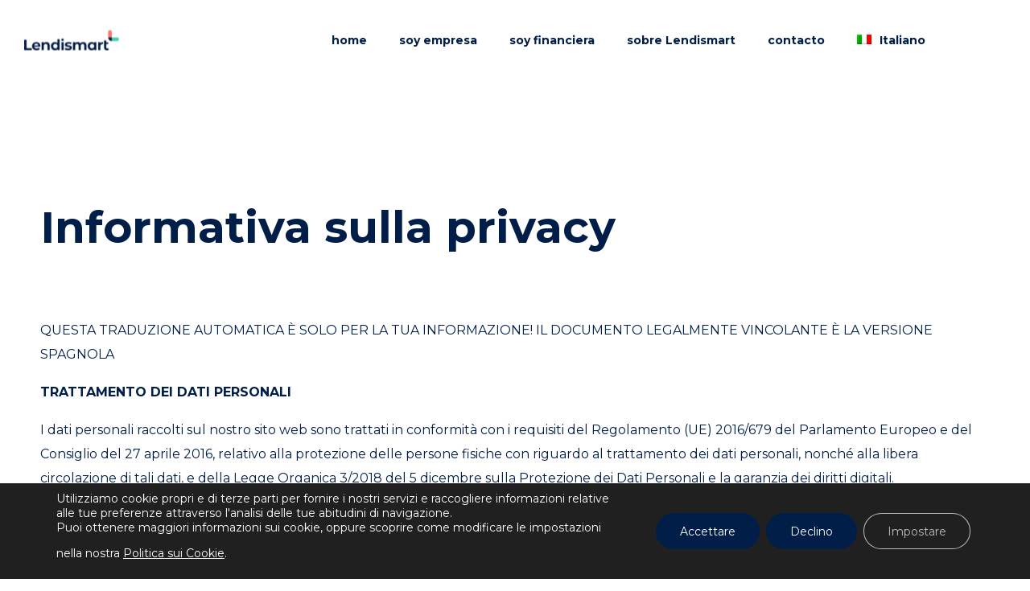

--- FILE ---
content_type: text/html; charset=UTF-8
request_url: https://lendismart.com/it/informativa-sulla-privacy/
body_size: 20702
content:
<!DOCTYPE html>
<!--[if lt IE 7]>      <html class="no-js ie lt-ie9 lt-ie8 lt-ie7" lang="it-IT"> <![endif]-->
<!--[if IE 7]>         <html class="no-js ie lt-ie9 lt-ie8" lang="it-IT"> <![endif]-->
<!--[if IE 8]>         <html class="no-js ie lt-ie9" lang="it-IT"> <![endif]-->
<!--[if gt IE 8]>      <html class="no-js ie lt-ie10" lang="it-IT"> <![endif]-->
<!--[if gt IE 9]><!--> <html class="no-ie" lang="it-IT"> <!--<![endif]-->
<head>
	

	
    <meta charset="utf-8">
    		<link rel="icon" type="image/png" href="https://lendismart.com/wp-content/uploads/2019/11/favicon.png" />
				<link rel="apple-touch-icon" href="https://lendismart.com/wp-content/uploads/2019/11/favicon.png">
				<link rel="apple-touch-icon" sizes="76x76" href="https://lendismart.com/wp-content/uploads/2019/11/favicon.png">
				<link rel="apple-touch-icon" sizes="120x120" href="https://lendismart.com/wp-content/uploads/2019/11/favicon.png">
				<link rel="apple-touch-icon" sizes="152x152" href="https://lendismart.com/wp-content/uploads/2019/11/favicon.png">
	    <meta name="viewport" content="width=device-width, initial-scale=1.0" />
    <!--[if lte IE 9]>
        <script src="https://lendismart.com/wp-content/themes/dfd-ronneby/assets/js/html5shiv.js"></script>
    <![endif]-->
    <!--[if lte IE 8]>
        <script src="https://lendismart.com/wp-content/themes/dfd-ronneby/assets/js/excanvas.compiled.js"></script>
    <![endif]-->
    <title>Informativa sulla privacy &#8211; Lendismart &#8211; Smart lending solutions</title>
<meta name='robots' content='max-image-preview:large' />
<link rel="alternate" hreflang="es" href="https://lendismart.com/politica-de-privacidad/" />
<link rel="alternate" hreflang="en" href="https://lendismart.com/en/privacy/" />
<link rel="alternate" hreflang="pt" href="https://lendismart.com/pt-pt/politica-de-privacidade/" />
<link rel="alternate" hreflang="fr" href="https://lendismart.com/fr/politique-de-confidentialite/" />
<link rel="alternate" hreflang="it" href="https://lendismart.com/it/informativa-sulla-privacy/" />
<link rel='dns-prefetch' href='//fonts.googleapis.com' />
<link rel="alternate" type="application/rss+xml" title="Lendismart - Smart lending solutions &raquo; Feed" href="https://lendismart.com/it/feed/" />
<link rel="alternate" type="application/rss+xml" title="Lendismart - Smart lending solutions &raquo; Feed dei commenti" href="https://lendismart.com/it/comments/feed/" />
<link rel="alternate" title="oEmbed (JSON)" type="application/json+oembed" href="https://lendismart.com/wp-json/oembed/1.0/embed?url=https%3A%2F%2Flendismart.com%2Fit%2Finformativa-sulla-privacy%2F" />
<link rel="alternate" title="oEmbed (XML)" type="text/xml+oembed" href="https://lendismart.com/wp-json/oembed/1.0/embed?url=https%3A%2F%2Flendismart.com%2Fit%2Finformativa-sulla-privacy%2F&#038;format=xml" />
<style id='wp-img-auto-sizes-contain-inline-css' type='text/css'>
img:is([sizes=auto i],[sizes^="auto," i]){contain-intrinsic-size:3000px 1500px}
/*# sourceURL=wp-img-auto-sizes-contain-inline-css */
</style>
<link rel="stylesheet" href="https://lendismart.com/wp-content/plugins/adapta-rgpd/assets/css/inform-box-simple.css">
<link rel="stylesheet" href="https://lendismart.com/wp-content/plugins/adapta-rgpd/assets/css/cookies-banner-modern-light.css">
<link rel="stylesheet" href="https://lendismart.com/wp-content/themes/dfd-ronneby/assets/fonts/dfd_icon_set/dfd_icon_set.css">
<style id='wp-emoji-styles-inline-css' type='text/css'>

	img.wp-smiley, img.emoji {
		display: inline !important;
		border: none !important;
		box-shadow: none !important;
		height: 1em !important;
		width: 1em !important;
		margin: 0 0.07em !important;
		vertical-align: -0.1em !important;
		background: none !important;
		padding: 0 !important;
	}
/*# sourceURL=wp-emoji-styles-inline-css */
</style>
<link rel="stylesheet" href="https://lendismart.com/wp-includes/css/dist/block-library/style.min.css">
<style id='global-styles-inline-css' type='text/css'>
:root{--wp--preset--aspect-ratio--square: 1;--wp--preset--aspect-ratio--4-3: 4/3;--wp--preset--aspect-ratio--3-4: 3/4;--wp--preset--aspect-ratio--3-2: 3/2;--wp--preset--aspect-ratio--2-3: 2/3;--wp--preset--aspect-ratio--16-9: 16/9;--wp--preset--aspect-ratio--9-16: 9/16;--wp--preset--color--black: #000000;--wp--preset--color--cyan-bluish-gray: #abb8c3;--wp--preset--color--white: #ffffff;--wp--preset--color--pale-pink: #f78da7;--wp--preset--color--vivid-red: #cf2e2e;--wp--preset--color--luminous-vivid-orange: #ff6900;--wp--preset--color--luminous-vivid-amber: #fcb900;--wp--preset--color--light-green-cyan: #7bdcb5;--wp--preset--color--vivid-green-cyan: #00d084;--wp--preset--color--pale-cyan-blue: #8ed1fc;--wp--preset--color--vivid-cyan-blue: #0693e3;--wp--preset--color--vivid-purple: #9b51e0;--wp--preset--gradient--vivid-cyan-blue-to-vivid-purple: linear-gradient(135deg,rgb(6,147,227) 0%,rgb(155,81,224) 100%);--wp--preset--gradient--light-green-cyan-to-vivid-green-cyan: linear-gradient(135deg,rgb(122,220,180) 0%,rgb(0,208,130) 100%);--wp--preset--gradient--luminous-vivid-amber-to-luminous-vivid-orange: linear-gradient(135deg,rgb(252,185,0) 0%,rgb(255,105,0) 100%);--wp--preset--gradient--luminous-vivid-orange-to-vivid-red: linear-gradient(135deg,rgb(255,105,0) 0%,rgb(207,46,46) 100%);--wp--preset--gradient--very-light-gray-to-cyan-bluish-gray: linear-gradient(135deg,rgb(238,238,238) 0%,rgb(169,184,195) 100%);--wp--preset--gradient--cool-to-warm-spectrum: linear-gradient(135deg,rgb(74,234,220) 0%,rgb(151,120,209) 20%,rgb(207,42,186) 40%,rgb(238,44,130) 60%,rgb(251,105,98) 80%,rgb(254,248,76) 100%);--wp--preset--gradient--blush-light-purple: linear-gradient(135deg,rgb(255,206,236) 0%,rgb(152,150,240) 100%);--wp--preset--gradient--blush-bordeaux: linear-gradient(135deg,rgb(254,205,165) 0%,rgb(254,45,45) 50%,rgb(107,0,62) 100%);--wp--preset--gradient--luminous-dusk: linear-gradient(135deg,rgb(255,203,112) 0%,rgb(199,81,192) 50%,rgb(65,88,208) 100%);--wp--preset--gradient--pale-ocean: linear-gradient(135deg,rgb(255,245,203) 0%,rgb(182,227,212) 50%,rgb(51,167,181) 100%);--wp--preset--gradient--electric-grass: linear-gradient(135deg,rgb(202,248,128) 0%,rgb(113,206,126) 100%);--wp--preset--gradient--midnight: linear-gradient(135deg,rgb(2,3,129) 0%,rgb(40,116,252) 100%);--wp--preset--font-size--small: 13px;--wp--preset--font-size--medium: 20px;--wp--preset--font-size--large: 36px;--wp--preset--font-size--x-large: 42px;--wp--preset--spacing--20: 0.44rem;--wp--preset--spacing--30: 0.67rem;--wp--preset--spacing--40: 1rem;--wp--preset--spacing--50: 1.5rem;--wp--preset--spacing--60: 2.25rem;--wp--preset--spacing--70: 3.38rem;--wp--preset--spacing--80: 5.06rem;--wp--preset--shadow--natural: 6px 6px 9px rgba(0, 0, 0, 0.2);--wp--preset--shadow--deep: 12px 12px 50px rgba(0, 0, 0, 0.4);--wp--preset--shadow--sharp: 6px 6px 0px rgba(0, 0, 0, 0.2);--wp--preset--shadow--outlined: 6px 6px 0px -3px rgb(255, 255, 255), 6px 6px rgb(0, 0, 0);--wp--preset--shadow--crisp: 6px 6px 0px rgb(0, 0, 0);}:where(.is-layout-flex){gap: 0.5em;}:where(.is-layout-grid){gap: 0.5em;}body .is-layout-flex{display: flex;}.is-layout-flex{flex-wrap: wrap;align-items: center;}.is-layout-flex > :is(*, div){margin: 0;}body .is-layout-grid{display: grid;}.is-layout-grid > :is(*, div){margin: 0;}:where(.wp-block-columns.is-layout-flex){gap: 2em;}:where(.wp-block-columns.is-layout-grid){gap: 2em;}:where(.wp-block-post-template.is-layout-flex){gap: 1.25em;}:where(.wp-block-post-template.is-layout-grid){gap: 1.25em;}.has-black-color{color: var(--wp--preset--color--black) !important;}.has-cyan-bluish-gray-color{color: var(--wp--preset--color--cyan-bluish-gray) !important;}.has-white-color{color: var(--wp--preset--color--white) !important;}.has-pale-pink-color{color: var(--wp--preset--color--pale-pink) !important;}.has-vivid-red-color{color: var(--wp--preset--color--vivid-red) !important;}.has-luminous-vivid-orange-color{color: var(--wp--preset--color--luminous-vivid-orange) !important;}.has-luminous-vivid-amber-color{color: var(--wp--preset--color--luminous-vivid-amber) !important;}.has-light-green-cyan-color{color: var(--wp--preset--color--light-green-cyan) !important;}.has-vivid-green-cyan-color{color: var(--wp--preset--color--vivid-green-cyan) !important;}.has-pale-cyan-blue-color{color: var(--wp--preset--color--pale-cyan-blue) !important;}.has-vivid-cyan-blue-color{color: var(--wp--preset--color--vivid-cyan-blue) !important;}.has-vivid-purple-color{color: var(--wp--preset--color--vivid-purple) !important;}.has-black-background-color{background-color: var(--wp--preset--color--black) !important;}.has-cyan-bluish-gray-background-color{background-color: var(--wp--preset--color--cyan-bluish-gray) !important;}.has-white-background-color{background-color: var(--wp--preset--color--white) !important;}.has-pale-pink-background-color{background-color: var(--wp--preset--color--pale-pink) !important;}.has-vivid-red-background-color{background-color: var(--wp--preset--color--vivid-red) !important;}.has-luminous-vivid-orange-background-color{background-color: var(--wp--preset--color--luminous-vivid-orange) !important;}.has-luminous-vivid-amber-background-color{background-color: var(--wp--preset--color--luminous-vivid-amber) !important;}.has-light-green-cyan-background-color{background-color: var(--wp--preset--color--light-green-cyan) !important;}.has-vivid-green-cyan-background-color{background-color: var(--wp--preset--color--vivid-green-cyan) !important;}.has-pale-cyan-blue-background-color{background-color: var(--wp--preset--color--pale-cyan-blue) !important;}.has-vivid-cyan-blue-background-color{background-color: var(--wp--preset--color--vivid-cyan-blue) !important;}.has-vivid-purple-background-color{background-color: var(--wp--preset--color--vivid-purple) !important;}.has-black-border-color{border-color: var(--wp--preset--color--black) !important;}.has-cyan-bluish-gray-border-color{border-color: var(--wp--preset--color--cyan-bluish-gray) !important;}.has-white-border-color{border-color: var(--wp--preset--color--white) !important;}.has-pale-pink-border-color{border-color: var(--wp--preset--color--pale-pink) !important;}.has-vivid-red-border-color{border-color: var(--wp--preset--color--vivid-red) !important;}.has-luminous-vivid-orange-border-color{border-color: var(--wp--preset--color--luminous-vivid-orange) !important;}.has-luminous-vivid-amber-border-color{border-color: var(--wp--preset--color--luminous-vivid-amber) !important;}.has-light-green-cyan-border-color{border-color: var(--wp--preset--color--light-green-cyan) !important;}.has-vivid-green-cyan-border-color{border-color: var(--wp--preset--color--vivid-green-cyan) !important;}.has-pale-cyan-blue-border-color{border-color: var(--wp--preset--color--pale-cyan-blue) !important;}.has-vivid-cyan-blue-border-color{border-color: var(--wp--preset--color--vivid-cyan-blue) !important;}.has-vivid-purple-border-color{border-color: var(--wp--preset--color--vivid-purple) !important;}.has-vivid-cyan-blue-to-vivid-purple-gradient-background{background: var(--wp--preset--gradient--vivid-cyan-blue-to-vivid-purple) !important;}.has-light-green-cyan-to-vivid-green-cyan-gradient-background{background: var(--wp--preset--gradient--light-green-cyan-to-vivid-green-cyan) !important;}.has-luminous-vivid-amber-to-luminous-vivid-orange-gradient-background{background: var(--wp--preset--gradient--luminous-vivid-amber-to-luminous-vivid-orange) !important;}.has-luminous-vivid-orange-to-vivid-red-gradient-background{background: var(--wp--preset--gradient--luminous-vivid-orange-to-vivid-red) !important;}.has-very-light-gray-to-cyan-bluish-gray-gradient-background{background: var(--wp--preset--gradient--very-light-gray-to-cyan-bluish-gray) !important;}.has-cool-to-warm-spectrum-gradient-background{background: var(--wp--preset--gradient--cool-to-warm-spectrum) !important;}.has-blush-light-purple-gradient-background{background: var(--wp--preset--gradient--blush-light-purple) !important;}.has-blush-bordeaux-gradient-background{background: var(--wp--preset--gradient--blush-bordeaux) !important;}.has-luminous-dusk-gradient-background{background: var(--wp--preset--gradient--luminous-dusk) !important;}.has-pale-ocean-gradient-background{background: var(--wp--preset--gradient--pale-ocean) !important;}.has-electric-grass-gradient-background{background: var(--wp--preset--gradient--electric-grass) !important;}.has-midnight-gradient-background{background: var(--wp--preset--gradient--midnight) !important;}.has-small-font-size{font-size: var(--wp--preset--font-size--small) !important;}.has-medium-font-size{font-size: var(--wp--preset--font-size--medium) !important;}.has-large-font-size{font-size: var(--wp--preset--font-size--large) !important;}.has-x-large-font-size{font-size: var(--wp--preset--font-size--x-large) !important;}
/*# sourceURL=global-styles-inline-css */
</style>

<style id='classic-theme-styles-inline-css' type='text/css'>
/*! This file is auto-generated */
.wp-block-button__link{color:#fff;background-color:#32373c;border-radius:9999px;box-shadow:none;text-decoration:none;padding:calc(.667em + 2px) calc(1.333em + 2px);font-size:1.125em}.wp-block-file__button{background:#32373c;color:#fff;text-decoration:none}
/*# sourceURL=/wp-includes/css/classic-themes.min.css */
</style>
<link rel="stylesheet" href="//lendismart.com/wp-content/plugins/sitepress-multilingual-cms/templates/language-switchers/menu-item/style.css">
<link rel="stylesheet" href="https://lendismart.com/wp-content/plugins/wpml-cms-nav/res/css/cms-navigation-base.css">
<link rel="stylesheet" href="https://lendismart.com/wp-content/plugins/wpml-cms-nav/res/css/cms-navigation.css">
<link rel="stylesheet" href="https://lendismart.com/wp-content/themes/dfd-ronneby/assets/css/visual-composer.css">
<link rel="stylesheet" href="https://lendismart.com/wp-content/themes/dfd-ronneby/assets/css/app.css">
<link rel="stylesheet" href="https://lendismart.com/wp-content/themes/dfd-ronneby/assets/css/mobile-responsive.css">
<link rel="stylesheet" href="//lendismart.com/wp-content/uploads/redux/options.css">
<link rel="stylesheet" href="https://lendismart.com/wp-content/themes/dfd-ronneby/style.css">
<style id='main-style-inline-css' type='text/css'>
body {background-repeat: repeat !important;}
/*# sourceURL=main-style-inline-css */
</style>
<link rel="stylesheet" href="https://lendismart.com/wp-content/themes/dfd-ronneby/assets/css/site-preloader.css">
<link rel="stylesheet" href="https://lendismart.com/wp-content/plugins/js_composer/assets/css/js_composer.min.css">
<link rel="stylesheet" href="https://fonts.googleapis.com/css?family=Inconsolata%3A400%2C700%7CMontserrat%3A100%2C200%2C300%2C400%2C500%2C600%2C700%2C800%2C900%2C100italic%2C200italic%2C300italic%2C400italic%2C500italic%2C600italic%2C700italic%2C800italic%2C900italic&#038;subset=latin">
<link rel="stylesheet" href="https://lendismart.com/wp-content/plugins/gdpr-cookie-compliance/dist/styles/gdpr-main-nf.css">
<style id='moove_gdpr_frontend-inline-css' type='text/css'>
				#moove_gdpr_cookie_modal .moove-gdpr-modal-content .moove-gdpr-tab-main h3.tab-title, 
				#moove_gdpr_cookie_modal .moove-gdpr-modal-content .moove-gdpr-tab-main span.tab-title,
				#moove_gdpr_cookie_modal .moove-gdpr-modal-content .moove-gdpr-modal-left-content #moove-gdpr-menu li a, 
				#moove_gdpr_cookie_modal .moove-gdpr-modal-content .moove-gdpr-modal-left-content #moove-gdpr-menu li button,
				#moove_gdpr_cookie_modal .moove-gdpr-modal-content .moove-gdpr-modal-left-content .moove-gdpr-branding-cnt a,
				#moove_gdpr_cookie_modal .moove-gdpr-modal-content .moove-gdpr-modal-footer-content .moove-gdpr-button-holder a.mgbutton, 
				#moove_gdpr_cookie_modal .moove-gdpr-modal-content .moove-gdpr-modal-footer-content .moove-gdpr-button-holder button.mgbutton,
				#moove_gdpr_cookie_modal .cookie-switch .cookie-slider:after, 
				#moove_gdpr_cookie_modal .cookie-switch .slider:after, 
				#moove_gdpr_cookie_modal .switch .cookie-slider:after, 
				#moove_gdpr_cookie_modal .switch .slider:after,
				#moove_gdpr_cookie_info_bar .moove-gdpr-info-bar-container .moove-gdpr-info-bar-content p, 
				#moove_gdpr_cookie_info_bar .moove-gdpr-info-bar-container .moove-gdpr-info-bar-content p a,
				#moove_gdpr_cookie_info_bar .moove-gdpr-info-bar-container .moove-gdpr-info-bar-content a.mgbutton, 
				#moove_gdpr_cookie_info_bar .moove-gdpr-info-bar-container .moove-gdpr-info-bar-content button.mgbutton,
				#moove_gdpr_cookie_modal .moove-gdpr-modal-content .moove-gdpr-tab-main .moove-gdpr-tab-main-content h1, 
				#moove_gdpr_cookie_modal .moove-gdpr-modal-content .moove-gdpr-tab-main .moove-gdpr-tab-main-content h2, 
				#moove_gdpr_cookie_modal .moove-gdpr-modal-content .moove-gdpr-tab-main .moove-gdpr-tab-main-content h3, 
				#moove_gdpr_cookie_modal .moove-gdpr-modal-content .moove-gdpr-tab-main .moove-gdpr-tab-main-content h4, 
				#moove_gdpr_cookie_modal .moove-gdpr-modal-content .moove-gdpr-tab-main .moove-gdpr-tab-main-content h5, 
				#moove_gdpr_cookie_modal .moove-gdpr-modal-content .moove-gdpr-tab-main .moove-gdpr-tab-main-content h6,
				#moove_gdpr_cookie_modal .moove-gdpr-modal-content.moove_gdpr_modal_theme_v2 .moove-gdpr-modal-title .tab-title,
				#moove_gdpr_cookie_modal .moove-gdpr-modal-content.moove_gdpr_modal_theme_v2 .moove-gdpr-tab-main h3.tab-title, 
				#moove_gdpr_cookie_modal .moove-gdpr-modal-content.moove_gdpr_modal_theme_v2 .moove-gdpr-tab-main span.tab-title,
				#moove_gdpr_cookie_modal .moove-gdpr-modal-content.moove_gdpr_modal_theme_v2 .moove-gdpr-branding-cnt a {
					font-weight: inherit				}
			#moove_gdpr_cookie_modal,#moove_gdpr_cookie_info_bar,.gdpr_cookie_settings_shortcode_content{font-family:inherit}#moove_gdpr_save_popup_settings_button{background-color:#373737;color:#fff}#moove_gdpr_save_popup_settings_button:hover{background-color:#000}#moove_gdpr_cookie_info_bar .moove-gdpr-info-bar-container .moove-gdpr-info-bar-content a.mgbutton,#moove_gdpr_cookie_info_bar .moove-gdpr-info-bar-container .moove-gdpr-info-bar-content button.mgbutton{background-color:#001e47}#moove_gdpr_cookie_modal .moove-gdpr-modal-content .moove-gdpr-modal-footer-content .moove-gdpr-button-holder a.mgbutton,#moove_gdpr_cookie_modal .moove-gdpr-modal-content .moove-gdpr-modal-footer-content .moove-gdpr-button-holder button.mgbutton,.gdpr_cookie_settings_shortcode_content .gdpr-shr-button.button-green{background-color:#001e47;border-color:#001e47}#moove_gdpr_cookie_modal .moove-gdpr-modal-content .moove-gdpr-modal-footer-content .moove-gdpr-button-holder a.mgbutton:hover,#moove_gdpr_cookie_modal .moove-gdpr-modal-content .moove-gdpr-modal-footer-content .moove-gdpr-button-holder button.mgbutton:hover,.gdpr_cookie_settings_shortcode_content .gdpr-shr-button.button-green:hover{background-color:#fff;color:#001e47}#moove_gdpr_cookie_modal .moove-gdpr-modal-content .moove-gdpr-modal-close i,#moove_gdpr_cookie_modal .moove-gdpr-modal-content .moove-gdpr-modal-close span.gdpr-icon{background-color:#001e47;border:1px solid #001e47}#moove_gdpr_cookie_info_bar span.moove-gdpr-infobar-allow-all.focus-g,#moove_gdpr_cookie_info_bar span.moove-gdpr-infobar-allow-all:focus,#moove_gdpr_cookie_info_bar button.moove-gdpr-infobar-allow-all.focus-g,#moove_gdpr_cookie_info_bar button.moove-gdpr-infobar-allow-all:focus,#moove_gdpr_cookie_info_bar span.moove-gdpr-infobar-reject-btn.focus-g,#moove_gdpr_cookie_info_bar span.moove-gdpr-infobar-reject-btn:focus,#moove_gdpr_cookie_info_bar button.moove-gdpr-infobar-reject-btn.focus-g,#moove_gdpr_cookie_info_bar button.moove-gdpr-infobar-reject-btn:focus,#moove_gdpr_cookie_info_bar span.change-settings-button.focus-g,#moove_gdpr_cookie_info_bar span.change-settings-button:focus,#moove_gdpr_cookie_info_bar button.change-settings-button.focus-g,#moove_gdpr_cookie_info_bar button.change-settings-button:focus{-webkit-box-shadow:0 0 1px 3px #001e47;-moz-box-shadow:0 0 1px 3px #001e47;box-shadow:0 0 1px 3px #001e47}#moove_gdpr_cookie_modal .moove-gdpr-modal-content .moove-gdpr-modal-close i:hover,#moove_gdpr_cookie_modal .moove-gdpr-modal-content .moove-gdpr-modal-close span.gdpr-icon:hover,#moove_gdpr_cookie_info_bar span[data-href]>u.change-settings-button{color:#001e47}#moove_gdpr_cookie_modal .moove-gdpr-modal-content .moove-gdpr-modal-left-content #moove-gdpr-menu li.menu-item-selected a span.gdpr-icon,#moove_gdpr_cookie_modal .moove-gdpr-modal-content .moove-gdpr-modal-left-content #moove-gdpr-menu li.menu-item-selected button span.gdpr-icon{color:inherit}#moove_gdpr_cookie_modal .moove-gdpr-modal-content .moove-gdpr-modal-left-content #moove-gdpr-menu li a span.gdpr-icon,#moove_gdpr_cookie_modal .moove-gdpr-modal-content .moove-gdpr-modal-left-content #moove-gdpr-menu li button span.gdpr-icon{color:inherit}#moove_gdpr_cookie_modal .gdpr-acc-link{line-height:0;font-size:0;color:transparent;position:absolute}#moove_gdpr_cookie_modal .moove-gdpr-modal-content .moove-gdpr-modal-close:hover i,#moove_gdpr_cookie_modal .moove-gdpr-modal-content .moove-gdpr-modal-left-content #moove-gdpr-menu li a,#moove_gdpr_cookie_modal .moove-gdpr-modal-content .moove-gdpr-modal-left-content #moove-gdpr-menu li button,#moove_gdpr_cookie_modal .moove-gdpr-modal-content .moove-gdpr-modal-left-content #moove-gdpr-menu li button i,#moove_gdpr_cookie_modal .moove-gdpr-modal-content .moove-gdpr-modal-left-content #moove-gdpr-menu li a i,#moove_gdpr_cookie_modal .moove-gdpr-modal-content .moove-gdpr-tab-main .moove-gdpr-tab-main-content a:hover,#moove_gdpr_cookie_info_bar.moove-gdpr-dark-scheme .moove-gdpr-info-bar-container .moove-gdpr-info-bar-content a.mgbutton:hover,#moove_gdpr_cookie_info_bar.moove-gdpr-dark-scheme .moove-gdpr-info-bar-container .moove-gdpr-info-bar-content button.mgbutton:hover,#moove_gdpr_cookie_info_bar.moove-gdpr-dark-scheme .moove-gdpr-info-bar-container .moove-gdpr-info-bar-content a:hover,#moove_gdpr_cookie_info_bar.moove-gdpr-dark-scheme .moove-gdpr-info-bar-container .moove-gdpr-info-bar-content button:hover,#moove_gdpr_cookie_info_bar.moove-gdpr-dark-scheme .moove-gdpr-info-bar-container .moove-gdpr-info-bar-content span.change-settings-button:hover,#moove_gdpr_cookie_info_bar.moove-gdpr-dark-scheme .moove-gdpr-info-bar-container .moove-gdpr-info-bar-content button.change-settings-button:hover,#moove_gdpr_cookie_info_bar.moove-gdpr-dark-scheme .moove-gdpr-info-bar-container .moove-gdpr-info-bar-content u.change-settings-button:hover,#moove_gdpr_cookie_info_bar span[data-href]>u.change-settings-button,#moove_gdpr_cookie_info_bar.moove-gdpr-dark-scheme .moove-gdpr-info-bar-container .moove-gdpr-info-bar-content a.mgbutton.focus-g,#moove_gdpr_cookie_info_bar.moove-gdpr-dark-scheme .moove-gdpr-info-bar-container .moove-gdpr-info-bar-content button.mgbutton.focus-g,#moove_gdpr_cookie_info_bar.moove-gdpr-dark-scheme .moove-gdpr-info-bar-container .moove-gdpr-info-bar-content a.focus-g,#moove_gdpr_cookie_info_bar.moove-gdpr-dark-scheme .moove-gdpr-info-bar-container .moove-gdpr-info-bar-content button.focus-g,#moove_gdpr_cookie_info_bar.moove-gdpr-dark-scheme .moove-gdpr-info-bar-container .moove-gdpr-info-bar-content a.mgbutton:focus,#moove_gdpr_cookie_info_bar.moove-gdpr-dark-scheme .moove-gdpr-info-bar-container .moove-gdpr-info-bar-content button.mgbutton:focus,#moove_gdpr_cookie_info_bar.moove-gdpr-dark-scheme .moove-gdpr-info-bar-container .moove-gdpr-info-bar-content a:focus,#moove_gdpr_cookie_info_bar.moove-gdpr-dark-scheme .moove-gdpr-info-bar-container .moove-gdpr-info-bar-content button:focus,#moove_gdpr_cookie_info_bar.moove-gdpr-dark-scheme .moove-gdpr-info-bar-container .moove-gdpr-info-bar-content span.change-settings-button.focus-g,span.change-settings-button:focus,button.change-settings-button.focus-g,button.change-settings-button:focus,#moove_gdpr_cookie_info_bar.moove-gdpr-dark-scheme .moove-gdpr-info-bar-container .moove-gdpr-info-bar-content u.change-settings-button.focus-g,#moove_gdpr_cookie_info_bar.moove-gdpr-dark-scheme .moove-gdpr-info-bar-container .moove-gdpr-info-bar-content u.change-settings-button:focus{color:#001e47}#moove_gdpr_cookie_modal .moove-gdpr-branding.focus-g span,#moove_gdpr_cookie_modal .moove-gdpr-modal-content .moove-gdpr-tab-main a.focus-g,#moove_gdpr_cookie_modal .moove-gdpr-modal-content .moove-gdpr-tab-main .gdpr-cd-details-toggle.focus-g{color:#001e47}#moove_gdpr_cookie_modal.gdpr_lightbox-hide{display:none}
/*# sourceURL=moove_gdpr_frontend-inline-css */
</style>
<script type="text/javascript" src="https://lendismart.com/wp-includes/js/jquery/jquery.min.js" id="jquery-core-js"></script>
<script type="text/javascript" src="https://lendismart.com/wp-includes/js/jquery/jquery-migrate.min.js" id="jquery-migrate-js"></script>
<script type="text/javascript" src="https://lendismart.com/wp-content/plugins/adapta-rgpd/assets/js/cookies-eu-banner.js" id="argpd-cookies-eu-banner-js"></script>
<script type="text/javascript" src="https://lendismart.com/wp-content/themes/dfd-ronneby/assets/js/jquery.queryloader2.min.js" id="dfd_queryloader2-js"></script>
<link rel="https://api.w.org/" href="https://lendismart.com/wp-json/" /><link rel="alternate" title="JSON" type="application/json" href="https://lendismart.com/wp-json/wp/v2/pages/2765" /><link rel="EditURI" type="application/rsd+xml" title="RSD" href="https://lendismart.com/xmlrpc.php?rsd" />
<meta name="generator" content="WordPress 6.9" />
<link rel="canonical" href="https://lendismart.com/it/informativa-sulla-privacy/" />
<link rel='shortlink' href='https://lendismart.com/it/?p=2765' />
<meta name="generator" content="WPML ver:4.3.1 stt:1,4,27,41,2;" />
<meta name="generator" content="Powered by WPBakery Page Builder - drag and drop page builder for WordPress."/>
<meta name="generator" content="Powered by Slider Revolution 6.5.5 - responsive, Mobile-Friendly Slider Plugin for WordPress with comfortable drag and drop interface." />
<script type="text/javascript">function setREVStartSize(e){
			//window.requestAnimationFrame(function() {				 
				window.RSIW = window.RSIW===undefined ? window.innerWidth : window.RSIW;	
				window.RSIH = window.RSIH===undefined ? window.innerHeight : window.RSIH;	
				try {								
					var pw = document.getElementById(e.c).parentNode.offsetWidth,
						newh;
					pw = pw===0 || isNaN(pw) ? window.RSIW : pw;
					e.tabw = e.tabw===undefined ? 0 : parseInt(e.tabw);
					e.thumbw = e.thumbw===undefined ? 0 : parseInt(e.thumbw);
					e.tabh = e.tabh===undefined ? 0 : parseInt(e.tabh);
					e.thumbh = e.thumbh===undefined ? 0 : parseInt(e.thumbh);
					e.tabhide = e.tabhide===undefined ? 0 : parseInt(e.tabhide);
					e.thumbhide = e.thumbhide===undefined ? 0 : parseInt(e.thumbhide);
					e.mh = e.mh===undefined || e.mh=="" || e.mh==="auto" ? 0 : parseInt(e.mh,0);		
					if(e.layout==="fullscreen" || e.l==="fullscreen") 						
						newh = Math.max(e.mh,window.RSIH);					
					else{					
						e.gw = Array.isArray(e.gw) ? e.gw : [e.gw];
						for (var i in e.rl) if (e.gw[i]===undefined || e.gw[i]===0) e.gw[i] = e.gw[i-1];					
						e.gh = e.el===undefined || e.el==="" || (Array.isArray(e.el) && e.el.length==0)? e.gh : e.el;
						e.gh = Array.isArray(e.gh) ? e.gh : [e.gh];
						for (var i in e.rl) if (e.gh[i]===undefined || e.gh[i]===0) e.gh[i] = e.gh[i-1];
											
						var nl = new Array(e.rl.length),
							ix = 0,						
							sl;					
						e.tabw = e.tabhide>=pw ? 0 : e.tabw;
						e.thumbw = e.thumbhide>=pw ? 0 : e.thumbw;
						e.tabh = e.tabhide>=pw ? 0 : e.tabh;
						e.thumbh = e.thumbhide>=pw ? 0 : e.thumbh;					
						for (var i in e.rl) nl[i] = e.rl[i]<window.RSIW ? 0 : e.rl[i];
						sl = nl[0];									
						for (var i in nl) if (sl>nl[i] && nl[i]>0) { sl = nl[i]; ix=i;}															
						var m = pw>(e.gw[ix]+e.tabw+e.thumbw) ? 1 : (pw-(e.tabw+e.thumbw)) / (e.gw[ix]);					
						newh =  (e.gh[ix] * m) + (e.tabh + e.thumbh);
					}
					var el = document.getElementById(e.c);
					if (el!==null && el) el.style.height = newh+"px";					
					el = document.getElementById(e.c+"_wrapper");
					if (el!==null && el) {
						el.style.height = newh+"px";
						el.style.display = "block";
					}
				} catch(e){
					console.log("Failure at Presize of Slider:" + e)
				}					   
			//});
		  };</script>
<noscript><style> .wpb_animate_when_almost_visible { opacity: 1; }</style></noscript><link rel="stylesheet" href="https://lendismart.com/wp-content/plugins/revslider/public/assets/css/rs6.css">
<style id='rs-plugin-settings-inline-css' type='text/css'>
#rs-demo-id {}
/*# sourceURL=rs-plugin-settings-inline-css */
</style>
</head>
<body class="wp-singular page-template page-template-page-custom page-template-page-custom-php page page-id-2765 wp-theme-dfd-ronneby dfd-page-title-informativa-sulla-privacy dfd-smooth-scroll wpb-js-composer js-comp-ver-6.7.0 vc_responsive" data-directory="https://lendismart.com/wp-content/themes/dfd-ronneby"  data-header-responsive-width="1101" data-lazy-load-offset="140%" data-share-pretty="Share" data-next-pretty="next" data-prev-pretty="prev">
	
	
					<script type="text/javascript">
				(function($) {
					$('head').append('<style type="text/css">#qLpercentage {font-family: texgyreadventorregular;font-size: 45px;font-style: normal;text-transform: uppercase;line-height: 55px;letter-spacing: 2px;color: #ffffff;}</style>');
				})(jQuery);
				</script>
							<div id="qLoverlay">';
				<div id="qLbar_wrap" class="dfd_preloader_css_animation" style="">
					<div id="dfd-preloader-animation" class="dfd-preloader-style-14"><span class="item-one"></span><span class="item-two"></span><span class="item-three"></span><span class="item-four"></span><span class="item-five"></span></div>				</div>
			</div>
					
				<div class="form-search-section" style="display: none;">
	<div class="row">
		<form role="search" method="get" id="searchform_6976951e0c1f3" class="form-search" action="https://lendismart.com/it/">
	<i class="dfdicon-header-search-icon inside-search-icon"></i>
	<input type="text" value="" name="s" id="s_6976951e0c1f2" class="search-query" placeholder="Search on site...">
	<input type="submit" value="Search" class="btn">
	<i class="header-search-switcher close-search"></i>
	<input type='hidden' name='lang' value='it' /></form>	</div>
</div><div id="header-container" class="header-style-2 header-layout-fullwidth sticky-header-enabled simple logo-position-left menu-position-top  dfd-new-headers dfd-enable-mega-menu dfd-enable-headroom dfd-header-layout-fixed without-top-panel">
	<section id="header">
						<div class="header-wrap">
			<div class="row decorated">
				<div class="columns twelve header-main-panel">
					<div class="header-col-left">
						<div class="mobile-logo">
															<a href="https://lendismart.com/it/" title="Home"><img src="https://lendismart.com/wp-content/uploads/2019/12/lendismart-logo-cabecera.png" alt="logo"/></a>
													</div>
														<div class="logo-for-panel">
		<div class="inline-block">
			<a href="https://lendismart.com/it//">
				<img src="https://lendismart.com/wp-content/uploads/2019/12/lendismart-logo-cabecera-120x25.png" alt="Lendismart - Smart lending solutions" data-retina="https://lendismart.com/wp-content/uploads/2019/12/lendismart-logo-cabecera.png" data-retina_w="237" data-retina_h="50" style="height: 25px;" />
			</a>
		</div>
	</div>
																	</div>
					<div class="header-col-right text-center clearfix">
															<div class="header-icons-wrapper">
									<div class="dl-menuwrapper">
	<a href="#sidr" class="dl-trigger icon-mobile-menu dfd-vertical-aligned" id="mobile-menu">
		<span class="icon-wrap dfd-middle-line"></span>
		<span class="icon-wrap dfd-top-line"></span>
		<span class="icon-wrap dfd-bottom-line"></span>
	</a>
</div>																																												</div>
																			</div>
					<div class="header-col-fluid">
													<a href="https://lendismart.com/it//" title="Home" class="fixed-header-logo">
								<img src="https://lendismart.com/wp-content/uploads/2019/12/lendismart-logo-cabecera.png" alt="logo"/>
							</a>
												<nav class="mega-menu clearfix dfd-disable-menu-delimiters dfd-disable-menu-line-animated text-right" id="main_mega_menu">
	<ul id="menu-menu" class="nav-menu menu-primary-navigation menu-clonable-for-mobiles"><li id="nav-menu-item-2652-6976951e102f6" class="mega-menu-item nav-item menu-item-depth-0 "><a href="https://lendismart.com/it/" class="menu-link main-menu-link item-title">home</a></li>
<li id="nav-menu-item-2654-6976951e10361" class="mega-menu-item nav-item menu-item-depth-0 "><a href="https://lendismart.com/it/sonno-unazienda/" class="menu-link main-menu-link item-title">soy empresa</a></li>
<li id="nav-menu-item-2655-6976951e103a3" class="mega-menu-item nav-item menu-item-depth-0 "><a href="https://lendismart.com/it/sono-finanziario/" class="menu-link main-menu-link item-title">soy financiera</a></li>
<li id="nav-menu-item-2661-6976951e103de" class="mega-menu-item nav-item menu-item-depth-0 "><a href="https://lendismart.com/it/su-lendismart/" class="menu-link main-menu-link item-title">sobre Lendismart</a></li>
<li id="nav-menu-item-2653-6976951e10417" class="mega-menu-item nav-item menu-item-depth-0 "><a href="https://lendismart.com/contacto/" class="menu-link main-menu-link item-title">contacto</a></li>
<li id="nav-menu-item-wpml-ls-36-it-6976951e10451" class="mega-menu-item nav-item menu-item-depth-0 has-submenu menu-item"><a title="Italiano" href="https://lendismart.com/it/informativa-sulla-privacy/" class="menu-link main-menu-link item-title"><img class="wpml-ls-flag" src="https://lendismart.com/wp-content/plugins/sitepress-multilingual-cms/res/flags/it.png" alt=""><span class="wpml-ls-display">Italiano</span></a>
<div class="sub-nav"><ul class="menu-depth-1 sub-menu sub-nav-group"  >
	<li id="nav-menu-item-wpml-ls-36-es-6976951e10499" class="mega-menu-item sub-nav-item menu-item-depth-1 menu-item"><a title="Spagnolo" href="https://lendismart.com/politica-de-privacidad/" class="menu-link sub-menu-link"><img class="wpml-ls-flag" src="https://lendismart.com/wp-content/plugins/sitepress-multilingual-cms/res/flags/es.png" alt=""><span class="wpml-ls-display">Spagnolo</span></a></li>
	<li id="nav-menu-item-wpml-ls-36-en-6976951e104d7" class="mega-menu-item sub-nav-item menu-item-depth-1 menu-item"><a title="Inglese" href="https://lendismart.com/en/privacy/" class="menu-link sub-menu-link"><img class="wpml-ls-flag" src="https://lendismart.com/wp-content/plugins/sitepress-multilingual-cms/res/flags/en.png" alt=""><span class="wpml-ls-display">Inglese</span></a></li>
	<li id="nav-menu-item-wpml-ls-36-pt-pt-6976951e10512" class="mega-menu-item sub-nav-item menu-item-depth-1 menu-item"><a title="Portoghese" href="https://lendismart.com/pt-pt/politica-de-privacidade/" class="menu-link sub-menu-link"><img class="wpml-ls-flag" src="https://lendismart.com/wp-content/plugins/sitepress-multilingual-cms/res/flags/pt-pt.png" alt=""><span class="wpml-ls-display">Portoghese</span></a></li>
	<li id="nav-menu-item-wpml-ls-36-fr-6976951e10554" class="mega-menu-item sub-nav-item menu-item-depth-1 menu-item"><a title="Francese" href="https://lendismart.com/fr/politique-de-confidentialite/" class="menu-link sub-menu-link"><img class="wpml-ls-flag" src="https://lendismart.com/wp-content/plugins/sitepress-multilingual-cms/res/flags/fr.png" alt=""><span class="wpml-ls-display">Francese</span></a></li>
</ul></div>
</li>
</ul>	<i class="carousel-nav prev dfd-icon-left_2"></i>
	<i class="carousel-nav next dfd-icon-right_2"></i>
</nav>
					</div>
				</div>
			</div>
		</div>
			</section>
	</div>			<div id="main-wrap" class="">
				<div id="change_wrap_div">
<section id="layout" class="no-title">


        	<div  class="vc-row-wrapper " data-parallax_sense="30"><div class="wpb_row row" >
	<div class="twelve columns vc-column-extra-class-6976951e16fa5" data-parallax_sense="30">
		<div class="wpb_wrapper">
			<div class="vc-row-wrapper vc_inner vc_row-fluid dfd-inner-row-6976951e1729b"><div class="row wpb_row"><div class="vc-column-hover-6976951e1748e columns twelve"><div class="wpb_wrapper"><div class="dfd-spacer-module"  data-units="px" data-wide_resolution="1280" data-wide_size="250" data-normal_resolution="1024" data-normal_size="250" data-tablet_resolution="800" data-tablet_size="200" data-mobile_resolution="480" data-mobile_size="200" style="height: 250px;"></div>
	<div class="wpb_text_column wpb_content_element " >
		<div class="wpb_wrapper">
			<h1>Informativa sulla privacy</h1>

		</div> 
	</div> <div class="dfd-spacer-module"  data-units="px" data-wide_resolution="1280" data-wide_size="80" data-normal_resolution="1024" data-normal_size="80" data-tablet_resolution="800" data-tablet_size="50" data-mobile_resolution="480" data-mobile_size="50" style="height: 80px;"></div></div></div></div></div>
	<div class="wpb_text_column wpb_content_element " >
		<div class="wpb_wrapper">
			<p> QUESTA TRADUZIONE AUTOMATICA È SOLO PER LA TUA INFORMAZIONE! IL DOCUMENTO LEGALMENTE VINCOLANTE È LA VERSIONE SPAGNOLA</p>
<p><strong>TRATTAMENTO DEI DATI PERSONALI</strong></p>
<p>I dati personali raccolti sul nostro sito web sono trattati in conformità con i requisiti del Regolamento (UE) 2016/679 del Parlamento Europeo e del Consiglio del 27 aprile 2016, relativo alla protezione delle persone fisiche con riguardo al trattamento dei dati personali, nonché alla libera circolazione di tali dati, e della Legge Organica 3/2018 del 5 dicembre sulla Protezione dei Dati Personali e la garanzia dei diritti digitali.</p>
<p>Parimenti, garantiamo che i dati personali siano trattati in modo lecito, corretto e trasparente, e siano raccolti per finalità specifiche, esplicite e legittime, rimanendo limitati a tali finalità e aggiornati, se necessario. Gli interessati non saranno identificabili più a lungo del necessario, e la loro sicurezza sarà garantita attraverso misure tecniche e organizzative appropriate.</p>
<p>Il Cliente o Utente dichiara che tutti i dati forniti sono veritieri e corretti e si impegna a mantenerli aggiornati informando Lendismart di qualsiasi modifica. L&#8217;utente è responsabile dell&#8217;accuratezza dei propri dati e sarà l&#8217;unico responsabile di eventuali controversie o conflitti derivanti dall&#8217;imprecisione di tali dati. È importante che l&#8217;utente informi Lendismart di qualsiasi variazione dei propri dati personali per mantenerli aggiornati; in caso contrario, non possiamo garantirne l&#8217;accuratezza.</p>
<p><strong>Chi è responsabile dei suoi dati personali?</strong></p>
<p>Nome dell&#8217;Azienda: Lendismart, S.L.</p>
<p>Codice Fiscale (NIF): B90242645</p>
<p>Sede Legale: Calle Carlos de Cepeda, Nº2, Planta 2º, Oficina 10 41005 Sevilla, ES</p>
<p>Contatto: lopd@lendismart.com</p>
<p><strong>Perché trattiamo i suoi dati e cosa ci permette di farlo?</strong></p>
<p>I dati personali saranno trattati dall&#8217;entità responsabile quando li fornisce compilando moduli di registrazione o contatto, inviando email o chiamando per telefono.</p>
<p>I dati saranno trattati per i seguenti scopi:</p>
<ul>
<li>Rispondere a richieste e domande di informazioni: Quando un individuo presenta una richiesta o una domanda di informazioni, trattiamo i suoi dati con il suo consenso per rispondere alla sua richiesta o domanda.</li>
<li>Gestire i nostri processi aziendali ed emettere preventivi: Quando un individuo lo richiede, trattiamo i suoi dati per gestire l&#8217;offerta e seguirla tramite telefono, email o altri mezzi elettronici equivalenti. Questo trattamento è legittimato dalla richiesta di preventivo e dal nostro interesse legittimo come fornitore per concludere un contratto, anche se l&#8217;offerta iniziale non viene accettata, purché le informazioni commerciali corrispondano alla richiesta iniziale e non vengano offerti prodotti aggiuntivi.</li>
<li>Comunicazione commerciale con gli individui con qualsiasi mezzo:
<ul>
<li style="list-style-type: none;">
<ul>
<li>Quando un individuo lo richiede o autorizza tramite il modulo di contatto, possiamo comunicare elettronicamente con lui sui nostri servizi e attività, trattando i suoi dati con il suo consenso.</li>
<li>Quando un individuo registra il proprio indirizzo email nel nostro modulo newsletter, trattiamo i suoi dati con il suo consenso per tenerlo informato attraverso comunicazioni elettroniche periodiche sui nostri servizi e attività.</li>
</ul>
</li>
</ul>
</li>
</ul>
<p style="padding-left: 40px;">Gli individui possono opporsi a tali comunicazioni in ogni messaggio inviato e, inoltre, tramite il meccanismo descritto nella sezione &#8220;Quali sono i suoi diritti?&#8221;.</p>
<ul>
<li>Considerare i candidati per i nostri processi di reclutamento: Se un individuo ci fornisce il proprio curriculum, i suoi dati saranno utilizzati per i processi di reclutamento attuali e futuri nella nostra azienda e per comunicare con lui, anche elettronicamente, in merito alla sua candidatura.</li>
<li>Utilizzo di dispositivi di archiviazione e recupero dati: Quando un individuo visita il nostro sito web, utilizziamo cookie e altri strumenti con il suo consenso per gli scopi descritti nella nostra Politica dei Cookie, dove sono disponibili ulteriori informazioni.</li>
<li>Utilizziamo inoltre &#8220;Google reCAPTCHA&#8221; sui nostri siti web. reCAPTCHA è utilizzato per verificare se i dati inseriti sul nostro sito web (ad esempio, in un modulo di contatto) sono inseriti da un essere umano o da un programma automatizzato. Questa analisi inizia automaticamente quando il visitatore del sito accede al sito e valuta vari fattori (ad esempio, indirizzo IP, tempo trascorso sul sito, movimenti del mouse). I dati raccolti durante questa analisi vengono inviati a Google. Le analisi di reCAPTCHA avvengono completamente in background. Questo trattamento è basato sul nostro interesse legittimo di proteggere il nostro sito web da spam e tracciamento automatizzato abusivo. Per ulteriori informazioni su Google reCAPTCHA e l&#8217;informativa sulla privacy di Google, visitare: https://policies.google.com/privacy?hl=it e https://www.google.com/recaptcha/about/</li>
</ul>
<p><strong>Con chi condividiamo i suoi dati?</strong></p>
<p>Possiamo condividere dati personali con processori di dati terzi (hosting e sviluppo di siti web, servizi di posta elettronica) esclusivamente per fornire servizi specifici sotto le nostre istruzioni, senza utilizzare i dati per i propri scopi, e per svolgere le nostre attività, o con autorità pubbliche competenti in conformità con gli obblighi di legge.</p>
<p>Per l&#8217;invio della nostra newsletter e dei nostri bollettini, utilizziamo i servizi di Mailchimp. I server di Mailchimp sono situati negli Stati Uniti (un paese con un livello adeguato di protezione ai sensi della Decisione sul Quadro della Privacy dei Dati UE-USA del 10 luglio 2023), il che può comportare un trasferimento internazionale di dati (indirizzo email). Mailchimp fornisce inoltre sufficienti misure di sicurezza attraverso le Clausole Contrattuali Standard della Commissione Europea.</p>
<p><strong>Per quanto tempo conserviamo i suoi dati?</strong></p>
<p>Come regola generale, i dati saranno conservati finché siano compatibili con lo scopo per cui sono stati raccolti, in conformità con gli obblighi legali di conservazione, e per rispondere a eventuali responsabilità potenziali derivanti dal trattamento, dopo di che verranno eliminati. I dati aggregati o anonimizzati saranno conservati senza un periodo specifico di eliminazione.</p>
<p>I dati raccolti per la comunicazione commerciale saranno conservati finché lo scopo persiste o fino a quando l&#8217;utente non si oppone al trattamento.</p>
<p>Per quanto riguarda i dati dei clienti, il periodo di conservazione può variare a seconda del servizio contrattato. In ogni caso, gli obblighi legali applicabili sono i seguenti:</p>
<p>4 anni: Legge sulle Infrazioni e Sanzioni dell&#8217;Ordine Sociale (obblighi relativi alla sicurezza sociale, registrazione, cancellazione, contributi, pagamenti salariali); Articoli 66 e seguenti della Legge Fiscale Generale (registri contabili).</p>
<p>5 anni: Articolo 1964 del Codice Civile (azioni personali senza termine speciale).</p>
<p>6 anni: Articolo 30 del Codice Commerciale (registri contabili, fatture).</p>
<p>10 anni: Articolo 25 della Legge sulla Prevenzione del Riciclaggio di Denaro e del Finanziamento del Terrorismo.</p>
<p>Per i processi di reclutamento, se il candidato non viene selezionato, i suoi dati personali possono essere conservati fino a due anni per una valutazione futura, a meno che non esprima la propria opposizione.</p>
<p><strong>Quali sono i suoi diritti?</strong></p>
<p>Lei può:</p>
<ol>
<li>Ottenere ulteriori informazioni.</li>
<li>Revocare il consenso quando fornito per un trattamento specifico.</li>
<li>Cessare di ricevere le nostre comunicazioni commerciali inviandoci una notifica via email.</li>
<li>Esercitare i suoi diritti di:
<ul>
<li style="list-style-type: none;">
<ul>
<li>Accesso: Sapere quali dati personali trattiamo su di lei.</li>
<li>Rettifica: Correggere dati personali imprecisi o errati.</li>
<li>Cancellazione: Eliminare i suoi dati personali che non siamo legalmente obbligati a conservare.</li>
<li>Opposizione: Interrompere il trattamento dei suoi dati per un obiettivo specifico.</li>
<li>Restrizione: Limitare il trattamento che svolgiamo.</li>
<li>Portabilità: Ricevere i suoi dati personali in nostro possesso.</li>
</ul>
</li>
</ul>
</li>
</ol>
<ul>
<li style="list-style-type: none;">
<ul>
<li style="list-style-type: none;"></li>
</ul>
</li>
</ul>
<p>Per esercitare qualsiasi diritto di protezione dei dati, può richiedere un modulo per l&#8217;esercizio dei diritti all&#8217;entità responsabile o scaricare i moduli forniti dall&#8217;Agenzia Spagnola per la Protezione dei Dati al seguente <a href="https://www.aepd.es/derechos-y-deberes/ejerce-tus-derechos">link</a> e inviarlo con informazioni aggiuntive per verificare la sua identità all&#8217;indirizzo o all&#8217;email del responsabile.</p>
<p>Nome dell&#8217;Azienda: Lendismart, S.L.</p>
<p>Codice Fiscale (NIF): B90242645</p>
<p>Sede Legale: Avenida San Francisco Javier, 19, Modulo J, 41005 Siviglia</p>
<p>Contatto: lopd@lendismart.com</p>
<p>Per ulteriori informazioni o per presentare un reclamo, può contattare l&#8217;Agenzia Spagnola per la Protezione dei Dati all&#8217;indirizzo http://www.agpd.es &#8211; C/ Jorge Juan, 6. 28001 – Madrid (901 100 099 &#8211; 912 663 517).</p>
<p><strong>Come garantiamo la sicurezza dei suoi dati?</strong></p>
<p>In conformità con gli attuali regolamenti sulla protezione dei dati, Lendismart ha implementato misure tecniche e organizzative appropriate. I dati personali raccolti tramite moduli sono trattati esclusivamente dal personale Lendismart o da processori designati. Sono in atto misure di sicurezza adeguate per prevenire la perdita di dati, l&#8217;uso improprio, l&#8217;alterazione, l&#8217;accesso non autorizzato e il furto.</p>
<p>Il sito web di Lendismart utilizza la crittografia SSL, garantendo la trasmissione sicura dei dati personali attraverso i moduli di contatto del sito web.</p>
<p><strong>Modifiche all&#8217;Informativa sulla Privacy</strong></p>
<p>Abbiamo aggiornato questa politica per conformarci ai requisiti e agli obblighi del Regolamento Generale sulla Protezione dei Dati.</p>
<p>Questa politica è in vigore a partire dal 27/03/2025.</p>

		</div> 
	</div> 
		</div> 
	</div> 
</div><div class="dfd-row-bg-overlay" style="opacity: 0.8;"></div></div><div  class="vc-row-wrapper " data-parallax_sense="30"><div class="wpb_row row" >
	<div class="twelve columns vc-column-extra-class-6976951e17b42" data-parallax_sense="30">
		<div class="wpb_wrapper">
			<div class="dfd-spacer-module"  data-units="px" data-wide_resolution="1280" data-wide_size="125" data-normal_resolution="1024" data-normal_size="125" data-tablet_resolution="800" data-tablet_size="125" data-mobile_resolution="480" data-mobile_size="100" style="height: 125px;"></div>
		</div> 
	</div> 
</div><div class="dfd-row-bg-overlay" style="opacity: 0.8;"></div></div>
	

</section>
					</div>
					<div class="body-back-to-top align-right">
						<i class="dfd-added-font-icon-right-open"></i>
					</div>
									<div id="footer-wrap">

						<section id="footer" class="footer-style-3 dfd-background-dark">

							
			<div  class="vc-row-wrapper dfd-background-dark vc_custom_1574166825166" data-parallax_sense="30"><div class="wpb_row row" >
	<div class="three dfd_vc_hidden-sm dfd_vc_hidden-xs columns vc-column-extra-class-6976951e1aa2e" data-parallax_sense="30">
		<div class="wpb_wrapper">
			<div class="dfd-spacer-module"  data-units="px" data-wide_resolution="1280" data-wide_size="25" data-normal_resolution="1024" data-normal_size="25" data-tablet_resolution="800" data-tablet_size="15" data-mobile_resolution="480" data-mobile_size="15" style="height: 25px;"></div>
	<div class="wpb_text_column wpb_content_element " >
		<div class="wpb_wrapper">
			<p><span style="color: #ffffff;"><strong><a style="color: #ffffff;" href="https://lendismart.com/it/avviso-legale/"><span style="font-size: small;">Note legali</span></a></strong></span><br />
<span style="color: #ffffff;"><strong><a style="color: #ffffff;" href="https://lendismart.com/it/informativa-sulla-privacy/"><span style="font-size: small;">Privacy</span></a></strong></span><br />
<span style="color: #ffffff;"><strong><a style="color: #ffffff;" href="https://lendismart.com/it/informativa-sui-cookie/"><span style="font-size: small;">Gestione cookies</span></a></strong></span><br />
<span style="color: #ffffff;"><strong><a style="color: #ffffff;" href="https://lendismart.com/it/politica-di-sicurezza-delle-informazioni/"><span style="font-size: small;">Politica di Sicurezza delle Informazioni</span></a></strong></span><br />
<span style="color: #ffffff;"><strong><a style="color: #ffffff;" href="https://lendismart.com/it/termini-e-condizioni-generali/"><span style="font-size: small;">Condizioni d’utilizzo</span></a></strong></span></p>

		</div> 
	</div> 
		</div> <script type="text/javascript">(function($) {$("head").append("<style>@media (max-width: 799px){.columns.vc-column-extra-class-6976951e1aa2e{padding-left: 50px !important;}}</style>");})(jQuery);</script>
	</div> 

	<div class="nine dfd_vc_hidden-sm dfd_vc_hidden-xs columns vc-column-extra-class-6976951e1ac19" data-parallax_sense="30">
		<div class="wpb_wrapper">
			<div class="dfd-spacer-module"  data-units="px" data-wide_resolution="1280" data-wide_size="0" data-normal_resolution="1024" data-normal_size="0" data-tablet_resolution="800" data-tablet_size="0" data-mobile_resolution="480" data-mobile_size="0" style="height: 0px;"></div><div class="vc-row-wrapper vc_inner vc_row-fluid dfd-inner-row-6976951e1ad4d"><div class="row wpb_row"><div class="quinto vc-column-hover-6976951e1ae12 columns twelve"><div class="wpb_wrapper">
	<div class="wpb_single_image wpb_content_element vc_align_center " >
		<div class="wpb_wrapper">
			
			<div class="vc_single_image-wrapper   vc_box_border_grey " ><img loading="lazy" decoding="async" width="300" height="229" src="https://lendismart.com/wp-content/uploads/2019/11/Asset-1@2x-1-300x229.png" class="vc_single_image-img attachment-medium" alt="" srcset="https://lendismart.com/wp-content/uploads/2019/11/Asset-1@2x-1-300x229.png 300w, https://lendismart.com/wp-content/uploads/2019/11/Asset-1@2x-1-768x585.png 768w, https://lendismart.com/wp-content/uploads/2019/11/Asset-1@2x-1-1024x780.png 1024w, https://lendismart.com/wp-content/uploads/2019/11/Asset-1@2x-1.png 1209w" sizes="auto, (max-width: 300px) 100vw, 300px" /></div>
			
		</div>
	</div>
</div></div><div class="quinto vc-column-hover-6976951e1b943 columns twelve"><div class="wpb_wrapper">
	<div class="wpb_single_image wpb_content_element vc_align_center " >
		<div class="wpb_wrapper">
			
			<div class="vc_single_image-wrapper   vc_box_border_grey " ><img loading="lazy" decoding="async" width="300" height="229" src="https://lendismart.com/wp-content/uploads/2019/11/Asset-2@2x-1-300x229.png" class="vc_single_image-img attachment-medium" alt="" srcset="https://lendismart.com/wp-content/uploads/2019/11/Asset-2@2x-1-300x229.png 300w, https://lendismart.com/wp-content/uploads/2019/11/Asset-2@2x-1-768x585.png 768w, https://lendismart.com/wp-content/uploads/2019/11/Asset-2@2x-1-1024x780.png 1024w, https://lendismart.com/wp-content/uploads/2019/11/Asset-2@2x-1.png 1209w" sizes="auto, (max-width: 300px) 100vw, 300px" /></div>
			
		</div>
	</div>
</div></div><div class="quinto vc-column-hover-6976951e1c165 columns twelve"><div class="wpb_wrapper">
	<div class="wpb_single_image wpb_content_element vc_align_center " >
		<div class="wpb_wrapper">
			
			<div class="vc_single_image-wrapper   vc_box_border_grey " ><img loading="lazy" decoding="async" width="300" height="229" src="https://lendismart.com/wp-content/uploads/2019/11/Asset-3@2x-1-300x229.png" class="vc_single_image-img attachment-medium" alt="" srcset="https://lendismart.com/wp-content/uploads/2019/11/Asset-3@2x-1-300x229.png 300w, https://lendismart.com/wp-content/uploads/2019/11/Asset-3@2x-1-768x585.png 768w, https://lendismart.com/wp-content/uploads/2019/11/Asset-3@2x-1-1024x780.png 1024w, https://lendismart.com/wp-content/uploads/2019/11/Asset-3@2x-1.png 1209w" sizes="auto, (max-width: 300px) 100vw, 300px" /></div>
			
		</div>
	</div>
</div></div><div class="quinto vc-column-hover-6976951e1c965 columns twelve"><div class="wpb_wrapper">
	<div class="wpb_single_image wpb_content_element vc_align_center " >
		<div class="wpb_wrapper">
			
			<div class="vc_single_image-wrapper   vc_box_border_grey " ><img loading="lazy" decoding="async" width="300" height="229" src="https://lendismart.com/wp-content/uploads/2019/11/Asset-4@2x-1-300x229.png" class="vc_single_image-img attachment-medium" alt="" srcset="https://lendismart.com/wp-content/uploads/2019/11/Asset-4@2x-1-300x229.png 300w, https://lendismart.com/wp-content/uploads/2019/11/Asset-4@2x-1-768x585.png 768w, https://lendismart.com/wp-content/uploads/2019/11/Asset-4@2x-1-1024x780.png 1024w, https://lendismart.com/wp-content/uploads/2019/11/Asset-4@2x-1.png 1209w" sizes="auto, (max-width: 300px) 100vw, 300px" /></div>
			
		</div>
	</div>
</div></div><div class="quinto vc-column-hover-6976951e1d11d columns twelve"><div class="wpb_wrapper">
	<div class="wpb_single_image wpb_content_element vc_align_center " >
		<div class="wpb_wrapper">
			
			<div class="vc_single_image-wrapper   vc_box_border_grey " ><img loading="lazy" decoding="async" width="300" height="145" src="https://lendismart.com/wp-content/uploads/2025/06/ISO-27001-RGB-300x145.png" class="vc_single_image-img attachment-medium" alt="" srcset="https://lendismart.com/wp-content/uploads/2025/06/ISO-27001-RGB-300x145.png 300w, https://lendismart.com/wp-content/uploads/2025/06/ISO-27001-RGB-1024x494.png 1024w, https://lendismart.com/wp-content/uploads/2025/06/ISO-27001-RGB-768x371.png 768w, https://lendismart.com/wp-content/uploads/2025/06/ISO-27001-RGB-1536x741.png 1536w, https://lendismart.com/wp-content/uploads/2025/06/ISO-27001-RGB.png 1709w" sizes="auto, (max-width: 300px) 100vw, 300px" /></div>
			
		</div>
	</div>
</div></div></div></div><div class="vc-row-wrapper vc_inner vc_row-fluid dfd-inner-row-6976951e1d911"><div class="row wpb_row"><div class="vc-column-hover-6976951e1da11 columns twelve"><div class="wpb_wrapper">
	<div class="wpb_text_column wpb_content_element " >
		<div class="wpb_wrapper">
			<p style="line-height: 60%;"><span style="font-size: 6pt;">È stato ricevuto un incentivo dall&#8217;Agenzia per l&#8217;Innovazione e lo Sviluppo dell&#8217;Andalusia IDEA, della Junta de Andalucía, per un importo fino a 200.000 euro, cofinanziato all&#8217;80% dall&#8217;Unione Europea attraverso il Fondo Europeo di Sviluppo Regionale, FEDER per lo svolgimento il progetto &#8220;Finanziamento agile per acquisti da privati&#8221; con l&#8217;obiettivo di &#8220;Ottenere un tessuto imprenditoriale più competitivo&#8221;.</span></p>

		</div> 
	</div> </div></div></div></div>
		</div> 
	</div> 

	<div class="twelve dfd_vc_hidden-sm dfd_vc_hidden-xs columns vc-column-extra-class-6976951e1dbd6" data-parallax_sense="30">
		<div class="wpb_wrapper">
			<div class="dfd-spacer-module"  data-units="px" data-wide_resolution="1280" data-wide_size="35" data-normal_resolution="1024" data-normal_size="35" data-tablet_resolution="800" data-tablet_size="30" data-mobile_resolution="480" data-mobile_size="0" style="height: 35px;"></div>
		</div> 
	</div> 

	<div class="twelve columns vc-column-extra-class-6976951e1dcd3" data-parallax_sense="30">
		<div class="wpb_wrapper">
			
		</div> 
	</div> 
</div><div class="dfd-row-bg-overlay" style="opacity: 0.8;"></div></div>
			
			
						</section>

						
					</div>
				
			
			
		</div>

		<div id="sidr">
			<div class="sidr-top">
									<div class="logo-for-panel">
						<a href="https://lendismart.com/it/" title="Mobile logo">
							<img src="https://lendismart.com/wp-content/uploads/2019/11/lendismart-logo-blanco.png" alt="logo"/>
						</a>
					</div>
							</div>
			<div class="sidr-inner"></div>
							<div class="dfd-search-mobile-show" style="display: none;">
					<div class="form-search-container">
	<form role="search" method="get" id="searchform" class="form-search" action="https://lendismart.com/it/">
		<label class="hide" for="s">Search for:</label>
		<input type="text" value="" name="s" id="s" class="search-query" placeholder="">
		<input type="submit" id="searchsubmit" value="" class="btn">
		<div class="searchsubmit-icon"><i class="dfd-icon-zoom"></i></div>
	</form>
</div>				</div>
								</div>
		<a href="#sidr-close" class="dl-trigger dfd-sidr-close"></a>

		
		<script type="text/javascript">
			window.RS_MODULES = window.RS_MODULES || {};
			window.RS_MODULES.modules = window.RS_MODULES.modules || {};
			window.RS_MODULES.waiting = window.RS_MODULES.waiting || [];
			window.RS_MODULES.defered = true;
			window.RS_MODULES.moduleWaiting = window.RS_MODULES.moduleWaiting || {};
			window.RS_MODULES.type = 'compiled';
		</script>
		<script type="speculationrules">
{"prefetch":[{"source":"document","where":{"and":[{"href_matches":"/it/*"},{"not":{"href_matches":["/wp-*.php","/wp-admin/*","/wp-content/uploads/*","/wp-content/*","/wp-content/plugins/*","/wp-content/themes/dfd-ronneby/*","/it/*\\?(.+)"]}},{"not":{"selector_matches":"a[rel~=\"nofollow\"]"}},{"not":{"selector_matches":".no-prefetch, .no-prefetch a"}}]},"eagerness":"conservative"}]}
</script>
	<!--copyscapeskip-->
	<aside id="moove_gdpr_cookie_info_bar" class="moove-gdpr-info-bar-hidden moove-gdpr-align-center moove-gdpr-dark-scheme gdpr_infobar_postion_bottom" aria-label="GDPR Cookie Banner" style="display: none;">
	<div class="moove-gdpr-info-bar-container">
		<div class="moove-gdpr-info-bar-content">
		
<div class="moove-gdpr-cookie-notice">
  <p>Utilizziamo cookie propri e di terze parti per fornire i nostri servizi e raccogliere informazioni relative alle tue preferenze attraverso l'analisi delle tue abitudini di navigazione.</p>
<p>Puoi ottenere maggiori informazioni sui cookie, oppure scoprire come modificare le impostazioni nella nostra <button  aria-haspopup="true" data-href="#moove_gdpr_cookie_modal" class="change-settings-button">Politica sui Cookie</button>.</p>
</div>
<!--  .moove-gdpr-cookie-notice -->
		
<div class="moove-gdpr-button-holder">
			<button class="mgbutton moove-gdpr-infobar-allow-all gdpr-fbo-0" aria-label="Accettare" >Accettare</button>
						<button class="mgbutton moove-gdpr-infobar-reject-btn gdpr-fbo-1 "  aria-label="Declino">Declino</button>
							<button class="mgbutton moove-gdpr-infobar-settings-btn change-settings-button gdpr-fbo-2" aria-haspopup="true" data-href="#moove_gdpr_cookie_modal"  aria-label="Impostare">Impostare</button>
			</div>
<!--  .button-container -->
		</div>
		<!-- moove-gdpr-info-bar-content -->
	</div>
	<!-- moove-gdpr-info-bar-container -->
	</aside>
	<!-- #moove_gdpr_cookie_info_bar -->
	<!--/copyscapeskip-->

<div id="cookies-eu-wrapper">
    <div 
      id="cookies-eu-banner"       
      data-wait-remove="250"
      >      
      <div id="cookies-eu-label">

        Utilizamos cookies para mejorar sus interacciones con nuestro sitio web. Nos ayudan a entender mejor cómo se utilizan nuestros sitios web para que podamos adaptar su contenido para usted. Para obtener más información sobre las diferentes cookies que utilizamos, lea la Política de privacidad.
          &nbsp;&nbsp;
          <a id="cookies-eu-more" rel="nofollow" href="https://lendismart.com/?page_id=1388">Pulsa aquí para leer la Política de Cookies del sitio.</a>
      </div>

      <div id="cookies-eu-buttons">
        <button id="cookies-eu-reject" class="cookies-eu-reject">Rechazar</button>
        <button id="cookies-eu-accept" class="cookies-eu-accept">Aceptar</button></div>
    </div>
</div>

<div id="cookies-eu-banner-closed">
  <span>Privacidad</span>
</div>
<script type="text/html" id="wpb-modifications"></script><script type="text/javascript" src="https://lendismart.com/wp-includes/js/jquery/jquery.form.min.js" id="jquery-form-js"></script>
<script type="text/javascript" src="https://lendismart.com/wp-content/plugins/revslider/public/assets/js/rbtools.min.js" defer async id="tp-tools-js"></script>
<script type="text/javascript" src="https://lendismart.com/wp-content/plugins/revslider/public/assets/js/rs6.min.js" defer async id="revmin-js"></script>
<script type="text/javascript" id="dfd_js_plugins-js-extra">
/* <![CDATA[ */
var ajax_var = {"url":"https://lendismart.com/wp-admin/admin-ajax.php","nonce":"8dcc97c200"};
//# sourceURL=dfd_js_plugins-js-extra
/* ]]> */
</script>
<script type="text/javascript" src="https://lendismart.com/wp-content/themes/dfd-ronneby/assets/js_pub/compresed.min.js" id="dfd_js_plugins-js"></script>
<script type="text/javascript" id="moove_gdpr_frontend-js-extra">
/* <![CDATA[ */
var moove_frontend_gdpr_scripts = {"ajaxurl":"https://lendismart.com/wp-admin/admin-ajax.php","post_id":"2765","plugin_dir":"https://lendismart.com/wp-content/plugins/gdpr-cookie-compliance","show_icons":"all","is_page":"1","ajax_cookie_removal":"true","strict_init":"2","enabled_default":{"strict":3,"third_party":0,"advanced":0,"performance":0,"preference":0},"geo_location":"false","force_reload":"true","is_single":"","hide_save_btn":"false","current_user":"0","cookie_expiration":"365","script_delay":"2000","close_btn_action":"1","close_btn_rdr":"","scripts_defined":"{\"cache\":true,\"header\":\"\",\"body\":\"\",\"footer\":\"\",\"thirdparty\":{\"header\":\"\\t\\t\\t\\t\\t\\t\\t\\t\u003C!-- Google Tag Manager --\u003E\\n\\t\\t\\t\\t\u003Cscript data-gdpr data-type=\\\"gdpr-integration\\\"\u003E(function(w,d,s,l,i){w[l]=w[l]||[];w[l].push({'gtm.start':\\n\\t\\t\\t\\tnew Date().getTime(),event:'gtm.js'});var f=d.getElementsByTagName(s)[0],\\n\\t\\t\\t\\tj=d.createElement(s),dl=l!='dataLayer'?'&l='+l:'';j.async=true;j.src=\\n\\t\\t\\t\\t'https:\\/\\/www.googletagmanager.com\\/gtm.js?id='+i+dl;f.parentNode.insertBefore(j,f);\\n\\t\\t\\t\\t})(window,document,'script','dataLayer','GTM-PPQWJGK');\u003C\\/script\u003E\\n\\t\\t\\t\\t\u003C!-- End Google Tag Manager --\u003E\\n\\t\\t\\t\\t\",\"body\":\"\\t\\t\\t\\t\u003C!-- Google Tag Manager (noscript) --\u003E\\n\\t\\t\\t\\t\u003Cnoscript data-type=\\\"gdpr-integration\\\"\u003E\u003Ciframe src=\\\"https:\\/\\/www.googletagmanager.com\\/ns.html?id=GTM-PPQWJGK\\\"\\n\\t\\t\\t\\theight=\\\"0\\\" width=\\\"0\\\" style=\\\"display:none;visibility:hidden\\\"\u003E\u003C\\/iframe\u003E\u003C\\/noscript\u003E\\n\\t\\t\\t\\t\u003C!-- End Google Tag Manager (noscript) --\u003E\\n\\t\\t\\t\\t\\t\\t\\t\\t\",\"footer\":\"\"},\"strict\":{\"header\":\"\",\"body\":\"\",\"footer\":\"\"},\"advanced\":{\"header\":\"\",\"body\":\"\",\"footer\":\"\"}}","gdpr_scor":"true","wp_lang":"_it","wp_consent_api":"false","gdpr_nonce":"9e9a1359f2"};
//# sourceURL=moove_gdpr_frontend-js-extra
/* ]]> */
</script>
<script type="text/javascript" src="https://lendismart.com/wp-content/plugins/gdpr-cookie-compliance/dist/scripts/main.js" id="moove_gdpr_frontend-js"></script>
<script type="text/javascript" id="moove_gdpr_frontend-js-after">
/* <![CDATA[ */
var gdpr_consent__strict = "true"
var gdpr_consent__thirdparty = "false"
var gdpr_consent__advanced = "false"
var gdpr_consent__performance = "false"
var gdpr_consent__preference = "false"
var gdpr_consent__cookies = "strict"
//# sourceURL=moove_gdpr_frontend-js-after
/* ]]> */
</script>
<script type="text/javascript" src="https://lendismart.com/wp-content/plugins/js_composer/assets/js/dist/js_composer_front.min.js" id="wpb_composer_front_js-js"></script>
<script id="wp-emoji-settings" type="application/json">
{"baseUrl":"https://s.w.org/images/core/emoji/17.0.2/72x72/","ext":".png","svgUrl":"https://s.w.org/images/core/emoji/17.0.2/svg/","svgExt":".svg","source":{"concatemoji":"https://lendismart.com/wp-includes/js/wp-emoji-release.min.js"}}
</script>
<script type="module">
/* <![CDATA[ */
/*! This file is auto-generated */
const a=JSON.parse(document.getElementById("wp-emoji-settings").textContent),o=(window._wpemojiSettings=a,"wpEmojiSettingsSupports"),s=["flag","emoji"];function i(e){try{var t={supportTests:e,timestamp:(new Date).valueOf()};sessionStorage.setItem(o,JSON.stringify(t))}catch(e){}}function c(e,t,n){e.clearRect(0,0,e.canvas.width,e.canvas.height),e.fillText(t,0,0);t=new Uint32Array(e.getImageData(0,0,e.canvas.width,e.canvas.height).data);e.clearRect(0,0,e.canvas.width,e.canvas.height),e.fillText(n,0,0);const a=new Uint32Array(e.getImageData(0,0,e.canvas.width,e.canvas.height).data);return t.every((e,t)=>e===a[t])}function p(e,t){e.clearRect(0,0,e.canvas.width,e.canvas.height),e.fillText(t,0,0);var n=e.getImageData(16,16,1,1);for(let e=0;e<n.data.length;e++)if(0!==n.data[e])return!1;return!0}function u(e,t,n,a){switch(t){case"flag":return n(e,"\ud83c\udff3\ufe0f\u200d\u26a7\ufe0f","\ud83c\udff3\ufe0f\u200b\u26a7\ufe0f")?!1:!n(e,"\ud83c\udde8\ud83c\uddf6","\ud83c\udde8\u200b\ud83c\uddf6")&&!n(e,"\ud83c\udff4\udb40\udc67\udb40\udc62\udb40\udc65\udb40\udc6e\udb40\udc67\udb40\udc7f","\ud83c\udff4\u200b\udb40\udc67\u200b\udb40\udc62\u200b\udb40\udc65\u200b\udb40\udc6e\u200b\udb40\udc67\u200b\udb40\udc7f");case"emoji":return!a(e,"\ud83e\u1fac8")}return!1}function f(e,t,n,a){let r;const o=(r="undefined"!=typeof WorkerGlobalScope&&self instanceof WorkerGlobalScope?new OffscreenCanvas(300,150):document.createElement("canvas")).getContext("2d",{willReadFrequently:!0}),s=(o.textBaseline="top",o.font="600 32px Arial",{});return e.forEach(e=>{s[e]=t(o,e,n,a)}),s}function r(e){var t=document.createElement("script");t.src=e,t.defer=!0,document.head.appendChild(t)}a.supports={everything:!0,everythingExceptFlag:!0},new Promise(t=>{let n=function(){try{var e=JSON.parse(sessionStorage.getItem(o));if("object"==typeof e&&"number"==typeof e.timestamp&&(new Date).valueOf()<e.timestamp+604800&&"object"==typeof e.supportTests)return e.supportTests}catch(e){}return null}();if(!n){if("undefined"!=typeof Worker&&"undefined"!=typeof OffscreenCanvas&&"undefined"!=typeof URL&&URL.createObjectURL&&"undefined"!=typeof Blob)try{var e="postMessage("+f.toString()+"("+[JSON.stringify(s),u.toString(),c.toString(),p.toString()].join(",")+"));",a=new Blob([e],{type:"text/javascript"});const r=new Worker(URL.createObjectURL(a),{name:"wpTestEmojiSupports"});return void(r.onmessage=e=>{i(n=e.data),r.terminate(),t(n)})}catch(e){}i(n=f(s,u,c,p))}t(n)}).then(e=>{for(const n in e)a.supports[n]=e[n],a.supports.everything=a.supports.everything&&a.supports[n],"flag"!==n&&(a.supports.everythingExceptFlag=a.supports.everythingExceptFlag&&a.supports[n]);var t;a.supports.everythingExceptFlag=a.supports.everythingExceptFlag&&!a.supports.flag,a.supports.everything||((t=a.source||{}).concatemoji?r(t.concatemoji):t.wpemoji&&t.twemoji&&(r(t.twemoji),r(t.wpemoji)))});
//# sourceURL=https://lendismart.com/wp-includes/js/wp-emoji-loader.min.js
/* ]]> */
</script>

    
	<!--copyscapeskip-->
	<!-- V1 -->
	<dialog id="moove_gdpr_cookie_modal" class="gdpr_lightbox-hide" aria-modal="true" aria-label="Schermata impostazioni GDPR">
	<div class="moove-gdpr-modal-content moove-clearfix logo-position-left moove_gdpr_modal_theme_v1">
		    
		<button class="moove-gdpr-modal-close" autofocus aria-label="Close GDPR Cookie Settings">
			<span class="gdpr-sr-only">Close GDPR Cookie Settings</span>
			<span class="gdpr-icon moovegdpr-arrow-close"></span>
		</button>
				<div class="moove-gdpr-modal-left-content">
		
<div class="moove-gdpr-company-logo-holder">
	<img src="https://lendismart.com/wp-content/uploads/2019/12/lendismart-logo-cabecera.png" alt=""   width="237"  height="50"  class="img-responsive" />
</div>
<!--  .moove-gdpr-company-logo-holder -->
		<ul id="moove-gdpr-menu">
			
<li class="menu-item-on menu-item-privacy_overview menu-item-selected">
	<button data-href="#privacy_overview" class="moove-gdpr-tab-nav" aria-label="Avviso sui cookie">
	<span class="gdpr-nav-tab-title">Avviso sui cookie</span>
	</button>
</li>

	<li class="menu-item-strict-necessary-cookies menu-item-off">
	<button data-href="#strict-necessary-cookies" class="moove-gdpr-tab-nav" aria-label="Cookie strettamente necessari">
		<span class="gdpr-nav-tab-title">Cookie strettamente necessari</span>
	</button>
	</li>


	<li class="menu-item-off menu-item-third_party_cookies">
	<button data-href="#third_party_cookies" class="moove-gdpr-tab-nav" aria-label="Cookie analitici">
		<span class="gdpr-nav-tab-title">Cookie analitici</span>
	</button>
	</li>



	<li class="menu-item-moreinfo menu-item-off">
	<button data-href="#cookie_policy_modal" class="moove-gdpr-tab-nav" aria-label="Politica sui cookie">
		<span class="gdpr-nav-tab-title">Politica sui cookie</span>
	</button>
	</li>
		</ul>
		
<div class="moove-gdpr-branding-cnt">
	</div>
<!--  .moove-gdpr-branding -->
		</div>
		<!--  .moove-gdpr-modal-left-content -->
		<div class="moove-gdpr-modal-right-content">
		<div class="moove-gdpr-modal-title">
			 
		</div>
		<!-- .moove-gdpr-modal-ritle -->
		<div class="main-modal-content">

			<div class="moove-gdpr-tab-content">
			
<div id="privacy_overview" class="moove-gdpr-tab-main">
		<span class="tab-title">Avviso sui cookie</span>
		<div class="moove-gdpr-tab-main-content">
	<p>Utilizziamo cookie propri e di terze parti per fornire i nostri servizi e raccogliere informazioni relative alle tue preferenze attraverso l'analisi delle tue abitudini di navigazione. Puoi ottenere maggiori informazioni sui cookie, oppure scoprire come modificare le impostazioni nella nostra Politica sui Cookie.</p>
		</div>
	<!--  .moove-gdpr-tab-main-content -->

</div>
<!-- #privacy_overview -->
			
  <div id="strict-necessary-cookies" class="moove-gdpr-tab-main" style="display:none">
    <span class="tab-title">Cookie strettamente necessari</span>
    <div class="moove-gdpr-tab-main-content">
      <p>I cookie strettamente necessari dovrebbero essere sempre attivati per poter salvare le tue preferenze per le impostazioni dei cookie.</p>
      <div class="moove-gdpr-status-bar gdpr-checkbox-disabled checkbox-selected">
        <div class="gdpr-cc-form-wrap">
          <div class="gdpr-cc-form-fieldset">
            <label class="cookie-switch" for="moove_gdpr_strict_cookies">    
              <span class="gdpr-sr-only">Abilita o Disabilita i Cookie</span>        
              <input type="checkbox" aria-label="Cookie strettamente necessari" disabled checked="checked"  value="check" name="moove_gdpr_strict_cookies" id="moove_gdpr_strict_cookies">
              <span class="cookie-slider cookie-round gdpr-sr" data-text-enable="Attivato" data-text-disabled="Disabilitato">
                <span class="gdpr-sr-label">
                  <span class="gdpr-sr-enable">Attivato</span>
                  <span class="gdpr-sr-disable">Disabilitato</span>
                </span>
              </span>
            </label>
          </div>
          <!-- .gdpr-cc-form-fieldset -->
        </div>
        <!-- .gdpr-cc-form-wrap -->
      </div>
      <!-- .moove-gdpr-status-bar -->
                                              
    </div>
    <!--  .moove-gdpr-tab-main-content -->
  </div>
  <!-- #strict-necesarry-cookies -->
			
  <div id="third_party_cookies" class="moove-gdpr-tab-main" style="display:none">
    <span class="tab-title">Cookie analitici</span>
    <div class="moove-gdpr-tab-main-content">
      <p>Questo sito utilizza Google Analytics per raccogliere informazioni anonime, come il numero di visitatori del sito o le pagine più popolari.</p>
<p>Lasciare attivo questo cookie ci consente di migliorare il nostro sito web.</p>
      <div class="moove-gdpr-status-bar">
        <div class="gdpr-cc-form-wrap">
          <div class="gdpr-cc-form-fieldset">
            <label class="cookie-switch" for="moove_gdpr_performance_cookies">    
              <span class="gdpr-sr-only">Abilita o Disabilita i Cookie</span>     
              <input type="checkbox" aria-label="Cookie analitici" value="check" name="moove_gdpr_performance_cookies" id="moove_gdpr_performance_cookies" >
              <span class="cookie-slider cookie-round gdpr-sr" data-text-enable="Attivato" data-text-disabled="Disabilitato">
                <span class="gdpr-sr-label">
                  <span class="gdpr-sr-enable">Attivato</span>
                  <span class="gdpr-sr-disable">Disabilitato</span>
                </span>
              </span>
            </label>
          </div>
          <!-- .gdpr-cc-form-fieldset -->
        </div>
        <!-- .gdpr-cc-form-wrap -->
      </div>
      <!-- .moove-gdpr-status-bar -->
             
    </div>
    <!--  .moove-gdpr-tab-main-content -->
  </div>
  <!-- #third_party_cookies -->
			
									
	<div id="cookie_policy_modal" class="moove-gdpr-tab-main" style="display:none">
	<span class="tab-title">Politica sui cookie</span>
	<div class="moove-gdpr-tab-main-content">
		<p>Questo sito utilizza cookie, pixel o altri metodi propri e di terze parti per fornire i suoi servizi e raccogliere informazioni relative alle tue preferenze attraverso l'analisi delle tue abitudini di navigazione.</p>
<p>I cookie sono file creati nel browser dell'utente che, attraverso l'archiviazione dei dati, permettono di registrare la sua attività sul sito web e svolgere varie funzioni come l'analisi statistica, una gestione efficiente del traffico web, garantire la sicurezza, eccetera.</p>
<p>I cookie vengono installati con il tuo consenso sul dispositivo dell'utente, tuttavia, puoi configurarli o revocarli in qualsiasi momento accedendo nuovamente al pannello o eliminando i cookie memorizzati sul dispositivo affinché il pannello di configurazione riappaia. Ogni browser ha il suo metodo, che ti forniamo tramite i link alla fine di questa politica.</p>
<p>I cookie possono anche condividere informazioni sulla tua navigazione sul nostro sito web con terze parti collaboratrici (agenzie, sponsor, aziende pubblicitarie, ecc.) che ci aiutano nella gestione analitica e sui social media.</p>
<p>Finalità dei Cookie:</p>
<p>• Cookie tecnici: sono quelli strettamente necessari che permettono all'utente di navigare correttamente su un sito web, piattaforma o applicazione, assicurando che il contenuto della pagina web venga caricato correttamente e l'utilizzo delle diverse opzioni o servizi disponibili, come accedere a una intranet, effettuare un ordine, compilare un modulo o utilizzare elementi di sicurezza, consentendo la navigazione nel sito web.</p>
<p>• Cookie di personalizzazione: sono quelli che permettono all'utente di accedere al servizio con alcune caratteristiche generali predefinite in base a una serie di criteri nel terminale dell'utente, configurando così il sito web in base alle preferenze dell'utente, come ad esempio la lingua, il tipo di browser attraverso il quale si accede al servizio, la configurazione regionale da cui si accede al servizio, ecc.</p>
<p>• Cookie di analisi, analitici o di statistica d'uso: sono quelli che permettono al responsabile di raccogliere dati sull'attività degli utenti per monitorare e analizzare il comportamento degli utenti sui siti web a cui sono collegati a fini statistici (come fare statistiche sul numero di visite, servizi/prodotti richiesti, ecc.) che successivamente permettono di migliorare il modo in cui i servizi vengono offerti, migliorare il funzionamento e il servizio all'utente e creare profili degli utenti. Il monitoraggio viene effettuato in modo aggregato e anonimo.</p>
<p>• Cookie pubblicitari: sono quelli che permettono il monitoraggio dell'uso e la gestione, nel modo più efficace possibile, degli spazi pubblicitari che, eventualmente, l'editore ha incluso in un sito web, applicazione o piattaforma da cui presta il servizio richiesto in base a criteri come il contenuto pubblicato o la frequenza con cui vengono mostrati gli annunci.</p>
<p>• Cookie di pubblicità comportamentale o di pubblicità mirata online: questi cookie raccolgono e memorizzano informazioni sul comportamento degli utenti ottenute attraverso l'osservazione continua delle loro abitudini di navigazione, il che permette di sviluppare un profilo specifico per mostrare pubblicità in base a tali comportamenti.</p>
<p>In questo sito web vengono utilizzati i seguenti cookie:</p>
<p>– Cookie Proprietari</p>
<table width="100%">
<tbody>
<tr>
<td colspan="2"><strong>Dominio</strong></td>
<td colspan="2"><strong>Tipo</strong></td>
<td colspan="2"><strong>Nome</strong></td>
<td><strong>Finalità</strong></td>
<td><strong>Durata</strong></td>
</tr>
<tr>
<td colspan="2">lendismart.com</td>
<td colspan="2">Tecnico</td>
<td colspan="2">PHPSESSID</td>
<td>Cookie standard del linguaggio di programmazione PHP utilizzato su alcune pagine del nostro sito per gestire la sessione.</td>
<td>Sessione</td>
</tr>
<tr>
<td colspan="2">lendismart.com</td>
<td colspan="2">Tecnico</td>
<td colspan="2">moove_gdpr_popup</td>
<td>Memorizza le preferenze dell'utente riguardo al consenso all'uso dei cookie.</td>
<td>1 anno</td>
</tr>
<tr>
<td colspan="2">lendismart.com</td>
<td colspan="2">Analitico</td>
<td colspan="2">_ga</td>
<td>Calcola i dati relativi ai visitatori e alle sessioni, e monitora l'uso del sito per generare un report analitico. Le informazioni vengono archiviate in modo anonimo e viene assegnato un numero generato casualmente per identificare i visitatori unici.</td>
<td>1 anno</td>
</tr>
</tbody>
</table>
		 
	</div>
	<!--  .moove-gdpr-tab-main-content -->
	</div>
			</div>
			<!--  .moove-gdpr-tab-content -->
		</div>
		<!--  .main-modal-content -->
		<div class="moove-gdpr-modal-footer-content">
			<div class="moove-gdpr-button-holder">
						<button class="mgbutton moove-gdpr-modal-allow-all button-visible" aria-label="Attiva tutto">Attiva tutto</button>
								<button class="mgbutton moove-gdpr-modal-save-settings button-visible" aria-label="Salva modifiche">Salva modifiche</button>
				</div>
<!--  .moove-gdpr-button-holder -->
		</div>
		<!--  .moove-gdpr-modal-footer-content -->
		</div>
		<!--  .moove-gdpr-modal-right-content -->

		<div class="moove-clearfix"></div>

	</div>
	<!--  .moove-gdpr-modal-content -->
	</dialog>
	<!-- #moove_gdpr_cookie_modal -->
	<!--/copyscapeskip-->

<script type="text/javascript">
jQuery(function ($) {
    'use strict';

    window.Adapta_RGPD = window.Adapta_RGPD || {};

    Adapta_RGPD.getCookie= function(name) {
        var v = document.cookie.match('(^|;) ?' + name + '=([^;]*)(;|$)');
        return v ? v[2] : null;
    }

    Adapta_RGPD.setCookie= function (name, value) {
      var date = new Date();
      date.setTime(date.getTime() + this.cookieTimeout);
      
      document.cookie = name + '=' + value + ';expires=' + date.toUTCString() + ';path=/';
    };

    Adapta_RGPD.deleteCookie = function (name) {
        var hostname = document.location.hostname.replace(/^www\./, '');
        var nacked = hostname.replace(/^[^.]+\./g, "");
        var commonSuffix = '; expires=Thu, 01-Jan-1970 00:00:01 GMT; path=/';

        // remove cookies that match name
        document.cookie = name + '=; domain=.' + hostname + commonSuffix;
        document.cookie = name + '=; domain=.' + nacked + commonSuffix;
        document.cookie = name + '=' + commonSuffix;

        // search and remove all cookies starts with name
        document.cookie.split(';')
        .filter(function(el) {
            return el.trim().indexOf(name) === 0;
        })
        .forEach(function(el) {
            var [k,v] = el.split('=');
            document.cookie = k + '=; domain=.' + hostname + commonSuffix;
            document.cookie = k + '=; domain=.' + nacked + commonSuffix;            
            document.cookie = k + '=' + commonSuffix;
        })
    };

    Adapta_RGPD.onlyUnique= function(value, index, self) {
      return self.indexOf(value) === index;
    };

    Adapta_RGPD.removeItemOnce = function(arr, value) {
      var index = arr.indexOf(value);
      if (index > -1) {
        arr.splice(index, 1);
      }
      return arr;
    };

    // load events.
    Adapta_RGPD.loadEvents= function(){
        $("[id^='custom-cookies-accept']").click(function(){
            var consents= new Array();  
            var value= Adapta_RGPD.getCookie('hasConsents');
            if ( null != value && value.length) {
                consents = value.split("+")
            }
            
            var consent = this.dataset.consent;
            consents.push(consent)
            
            var unique= consents.filter(Adapta_RGPD.onlyUnique);
            Adapta_RGPD.setCookie('hasConsents', unique.join('+'));
            Adapta_RGPD.setCookie('hasConsent', true);
        });

        $("[id^='custom-cookies-reject'],#custom-cookies-eu-reject,#cookies-eu-reject").click(function(){
            const trackingCookiesNames = ['__utma', '__utmb', '__utmc', '__utmt', '__utmv', '__utmz', '_ga', '_gat', '_gid', '_fbp'];   
            var value= Adapta_RGPD.getCookie('hasConsents');
            if ( null == value ) {
                return
            }

            // consent is the consent to remove. Ej ANLT
            var consent = ('undefined' !== typeof this.dataset && this.dataset.hasOwnProperty('consent'))?this.dataset.consent:null;
            if (consent != null) {              
                var consents = value.split("+")         
                consents=Adapta_RGPD.removeItemOnce(consents, consent)
                Adapta_RGPD.setCookie('hasConsents', consents.join('+'));
            }
            
            if ( 'ANLTCS' == consent || null == consent ) {
                trackingCookiesNames.map(Adapta_RGPD.deleteCookie);
            }

            // update api consent
            var consentUUIDCookie = Adapta_RGPD.getCookie('argpd_consentUUID');
            if ( null == consentUUIDCookie || consentUUIDCookie.length == 0) {
                return;
            }
        
            var ajaxurl = 'https://lendismart.com/wp-admin/admin-ajax.php';
            var data = {
                action: 'cookie_consent',
                security: 'e633546a95',
                uri: window.location.href,
                'update': 1,
                'statement': $("#cookies-eu-label").text(),
                'purpose-necessary': 1,
                'purpose-non-necessary': 0,
                'purpose-analytics': 0,
                'purpose-marketing': 0,
                'purpose-advertisement': 0,
            };              
            $.post( ajaxurl, data, function(response) {                 
                
                if ( undefined !== response.success && false === response.success ) {                       
                    return;
                }       
            });
        });

        // reject all event
        $("#cookies-eu-banner-closed, .cookies-eu-banner-closed" ).click(function(){
            var date = new Date();
            date.setTime(date.getTime() + 33696000000);
            document.cookie = 'hasConsent' + '=' + 'configure' + ';expires=' + date.toUTCString() + ';path=/';
            window.location.reload();
        });

         

        // toggle first layer privacy
            }

    // init 
    Adapta_RGPD.init = function(){
        jQuery(document).ready(function($) {
            // Prevent for search engine execute ajax function.
            var bots = /bot|crawler|spider|crawling/i;
            var isBot = bots.test(navigator.userAgent);
            if ( isBot ) {
                return;
            }

            // event if cookies-reload option
            
            // code to launch when user accepts cookies
            new CookiesEuBanner(function (update=false) {
                var ajaxurl = 'https://lendismart.com/wp-admin/admin-ajax.php';
                var data = {
                    action: 'cookie_consent',
                    security: 'e633546a95',
                    uri: window.location.href,
                    'update': (update == true)?1:0,
                    'statement': $("#cookies-eu-label").text(),
                    'purpose-necessary': 1,
                    'purpose-non-necessary': 0,
                    'purpose-analytics': '1',
                    'purpose-marketing': '0',
                    'purpose-advertisement': '0',
                };              
                $.post( ajaxurl, data, function(response) {
                    
                    if ( undefined !== response.success && false === response.success ) {                       
                        return;
                    }       

                    var data = jQuery.parseJSON(response);
                    if (data == null) {
                        return
                    }

                    // set cookie argpd_consentUUID
                    if (data.hasOwnProperty('uuid')) {
                        Adapta_RGPD.setCookie('argpd_consentUUID', data['uuid']);
                    }

                    // append scripts
                    if (data.hasOwnProperty('scripts-reject')) {
                        var scripts = data['scripts-reject'].split(",");
                        scripts.forEach(function(src){
                            var script = document.createElement( 'script' );
                            script.setAttribute( "src", src );
                            document.getElementsByTagName( "head" )[0].appendChild( script );
                        });             
                    }
                });             
            }, true);

            Adapta_RGPD.loadEvents();
        });
    }
    Adapta_RGPD.init();
});
</script>
        	</body>
</html>
